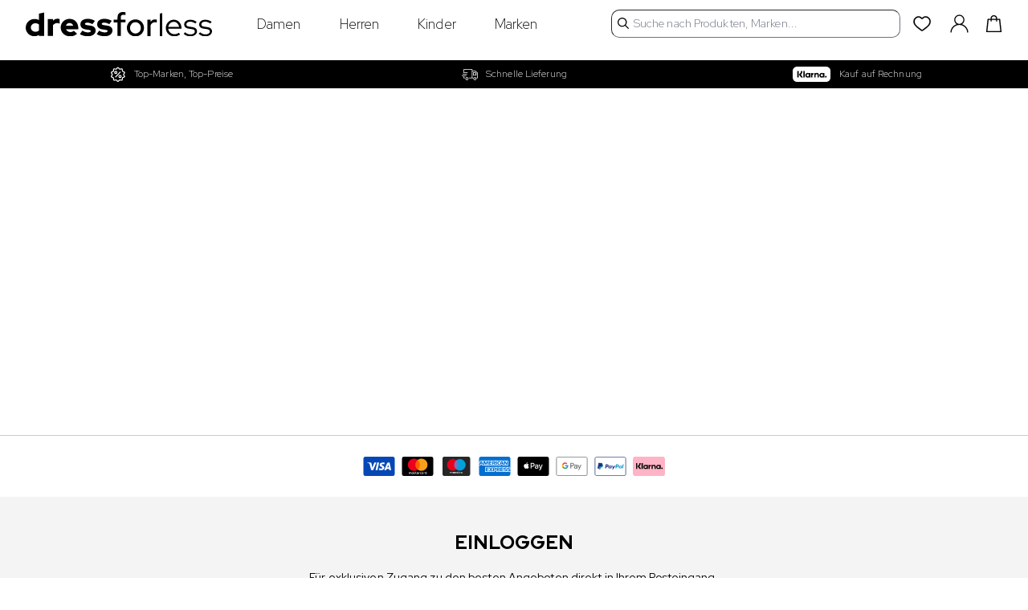

--- FILE ---
content_type: application/javascript; charset=UTF-8
request_url: https://www.dress-for-less.de/56.f3e2a692e43ba9153b7c.js
body_size: 1436
content:
/*! @version 0.0.1-e998d9777bba932da744 */
(window.webpackJsonp=window.webpackJsonp||[]).push([[56],{Yept:function(t,n,r){(n=t.exports=r("JPst")(!1)).push([t.i,'.buttons-root-3lJ {\n    max-width: 100%;\n}\n.buttons-root-3lJ > div {\n    display: inline-block;\n    margin-bottom: 0.5rem;\n    max-width: 100%;\n}\n.buttons-root-3lJ button[class] {\n    max-width: 100%;\n    overflow: hidden;\n    min-width: var(--buttonMinWidth);\n}\n.buttons-stacked-1pN {\n    display: flex;\n    flex-wrap: wrap;\n    flex-direction: column;\n}\n[dir="ltr"] .buttons-inline-3IH > div {\n    margin-right: 0.5rem;\n}\n[dir="rtl"] .buttons-inline-3IH > div {\n    margin-left: 0.5rem;\n}\n',""]),n.locals={root:"buttons-root-3lJ",stacked:"buttons-stacked-1pN",inline:"buttons-inline-3IH"}},fwGW:function(t,n,r){"use strict"
r.r(n),r.d(n,"default",function(){return b})
var e=r("RIqP"),o=r.n(e),i=r("MVZn"),a=r.n(i),s=r("J4zp"),d=r.n(s),l=r("FdF9"),u=r("vBo1"),c=r.n(u),f=r("17x9"),g=r("y1Xp")
function _createForOfIteratorHelper(t,r){var o="undefined"!=typeof Symbol&&t[Symbol.iterator]||t["@@iterator"]
if(!o){if(Array.isArray(t)||(o=function _unsupportedIterableToArray(t,n){if(!t)return
if("string"==typeof t)return _arrayLikeToArray(t,n)
var r=Object.prototype.toString.call(t).slice(8,-1)
"Object"===r&&t.constructor&&(r=t.constructor.name)
if("Map"===r||"Set"===r)return Array.from(t)
if("Arguments"===r||/^(?:Ui|I)nt(?:8|16|32)(?:Clamped)?Array$/.test(r))return _arrayLikeToArray(t,n)}(t))||r&&t&&"number"==typeof t.length){o&&(t=o)
var i=0,a=function F(){}
return{s:a,n:function n(){return i>=t.length?{done:!0}:{done:!1,value:t[i++]}},e:function e(t){throw t},f:a}}throw new TypeError("Invalid attempt to iterate non-iterable instance.\nIn order to be iterable, non-array objects must have a [Symbol.iterator]() method.")}var d,l=!0,u=!1
return{s:function s(){o=o.call(t)},n:function n(){var t=o.next()
return l=t.done,t},e:function e(t){u=!0,d=t},f:function f(){try{l||null==o.return||o.return()}finally{if(u)throw d}}}}function _arrayLikeToArray(t,n){(null==n||n>t.length)&&(n=t.length)
for(var r=0,e=new Array(n);r<n;r++)e[r]=t[r]
return e}var p=function Buttons(t){var n=Object(g.a)(c.a,t.classes),r=t.appearance,e=t.isSameWidth,i=t.textAlign,s=t.border,u=t.borderColor,f=t.borderWidth,p=t.borderRadius,b=t.marginTop,m=t.marginRight,y=t.marginBottom,h=t.marginLeft,v=t.paddingTop,w=t.paddingRight,x=t.paddingBottom,A=t.paddingLeft,T=t.children,j=t.cssClasses,O=void 0===j?[]:j,k=n["".concat(r)],L=Object(l.useRef)(null),R=l.default.useState(0),I=d()(R,2),S=I[0],B=I[1],W={"--buttonMinWidth":S?S+"px":null},C=a()({border:s,borderColor:u,borderWidth:f,borderRadius:p,marginTop:b,marginRight:m,marginBottom:y,marginLeft:h,paddingTop:v,paddingRight:w,paddingBottom:x,paddingLeft:A},W)
Object(l.useLayoutEffect)(function(){if(e){var t,n=0,r=_createForOfIteratorHelper(L.current.querySelectorAll("button"))
try{for(r.s();!(t=r.n()).done;){var o=t.value.offsetWidth
o>n&&(n=o)}}catch(t){r.e(t)}finally{r.f()}B(n)}},[e])
return C.justifyContent="flex-start",i&&(C.justifyContent={left:"flex-start",center:"center",right:"flex-end"}[i]||"flex-start",C.textAlign=i),l.default.createElement("div",{ref:L,style:C,className:[n.root,k].concat(o()(O)).join(" ")},T)}
p.propTypes={appearance:Object(f.oneOf)(["inline","stacked"]),classes:Object(f.shape)({root:f.string,stacked:f.string,inline:f.string}),isSameWidth:f.bool,textAlign:f.string,border:f.string,borderColor:f.string,borderWidth:f.string,borderRadius:f.string,marginTop:f.string,marginRight:f.string,marginBottom:f.string,marginLeft:f.string,paddingTop:f.string,paddingRight:f.string,paddingBottom:f.string,paddingLeft:f.string,cssClasses:Object(f.arrayOf)(f.string)}
var b=p},vBo1:function(t,n,r){var e=r("LboF"),o=r("Yept"),i={injectType:"singletonStyleTag",insert:"head",singleton:!0}
e(o=o.__esModule?o.default:o,i)
t.exports=o.locals||{}}}])


--- FILE ---
content_type: application/javascript; charset=UTF-8
request_url: https://www.dress-for-less.de/RootCmp_CMS_PAGE__default.d47bc03c03701465a79d.js
body_size: 4496
content:
/*! @version 0.0.1-e998d9777bba932da744 */
(window.webpackJsonp=window.webpackJsonp||[]).push([[17],{"5MYN":function(e,t,n){"use strict"
var a=n("MVZn"),r=n.n(a),o=n("FdF9"),i=n("17x9"),c=n("rid2"),u=n("J4zp"),s=n.n(u),l=n("Nx5x"),d=function Ometria(e){var t=e.type,n=e.action,a=e.controller,i=e.route,u=e.data,d=e.category,m=e.query,g=function useOmetria(){var e=Object(l.b)(),t=e.secure_base_link_url,n=e.id,a=e.ometria_api_key,r=e.ometria_enable,i=Object(o.useState)(!1),c=s()(i,2),u=c[0],d=c[1]
Object(o.useEffect)(function(){var e=function checkConsent(){var e,t,n="undefined"!=typeof window&&(null===(e=window)||void 0===e?void 0:null===(t=e.OptanonActiveGroups)||void 0===t?void 0:t.includes("C0002")),a="undefined"!=typeof document&&document.cookie.includes("user_allowed_save_cookie")
d(n||a)}
e()
var t=function handleConsentChange(){e()}
return window.addEventListener("OneTrustGroupsUpdated",t),function(){window.removeEventListener("OneTrustGroupsUpdated",t)}},[])
var m=Object(o.useMemo)(function(){return!!r&&!!a&&u},[r,a,u]),g=Object(o.useMemo)(function(){return{store_url:t,store:String(n)}},[t,n])
return Object(o.useEffect)(function(){var e,t
m&&"function"==typeof(null===(e=window)||void 0===e?void 0:null===(t=e.ometria)||void 0===t?void 0:t.init)&&window.ometria.init()},[m]),{apiKey:a,isActive:m,baseRawData:g}}(),f=g.isActive,p=g.apiKey,y=g.baseRawData
return!!f&&(window.ometria=window.ometria||{},window.ometria.raw_data=r()({},y,{type:t,action:n,controller:a,route:i},u&&{data:u},d&&{category:d},m&&{query:m}),o.default.createElement(c.a,null,o.default.createElement("script",{src:"https://cdn.ometria.com/tags/".concat(p,".js"),async:"true"})))}
d.propTypes={type:i.string,action:i.string,controller:i.string,route:i.string,data:i.object,category:i.object,query:i.string}
t.a=Object(o.memo)(d)},HXck:function(e,t,n){var a=n("LboF"),r=n("Vhgs"),o={injectType:"singletonStyleTag",insert:"head",singleton:!0}
a(r=r.__esModule?r.default:r,o)
e.exports=r.locals||{}},PVkr:function(e,t,n){var a=n("LboF"),r=n("WeWX"),o={injectType:"singletonStyleTag",insert:"head",singleton:!0}
a(r=r.__esModule?r.default:r,o)
e.exports=r.locals||{}},Vhgs:function(e,t,n){(t=e.exports=n("JPst")(!1)).push([e.i,".cms-root-dvt {\n    padding: 1rem;\n}\n\n.cms-title-37e {\n    font-size: var(--font-size-xl);\n    font-weight: var(--font-weight-medium);\n    margin: 0 0 1rem;\n    padding: 0.5rem;\n}\n\n.cms-heading-3Pi {\n    line-height: 1.25em;\n}\n\n.cms-layout_default-16R {\n    padding: 0;\n}\n\n.cms-layout_default-16R,\n.cms-layout_1column-Rq1 {\n    padding: 0;\n}\n\n.cms-root address,\n    .cms-root blockquote,\n    .cms-root dl,\n    .cms-root fieldset,\n    .cms-root figure,\n    .cms-root h1,\n    .cms-root h2,\n    .cms-root h3,\n    .cms-root h4,\n    .cms-root h5,\n    .cms-root h6,\n    .cms-root hr,\n    .cms-root ol,\n    .cms-root p,\n    .cms-root pre,\n    .cms-root table,\n    .cms-root ul {\n        margin-bottom: calc(var(--spacing-base) * 2.75);\n    }\n",""]),t.locals={root:"cms-root-dvt",title:"cms-title-37e",heading:"cms-heading-3Pi",layout_default:"cms-layout_default-16R",layout_1column:"cms-layout_1column-Rq1"}},WeWX:function(e,t,n){(t=e.exports=n("JPst")(!1)).push([e.i,".categoryList-root-1FL {\n    padding: 1rem;\n}\n\n.categoryList-header-2W8 {\n    margin-bottom: 2rem;\n    text-align: center;\n}\n\n.categoryList-title-H-g {\n    text-transform: uppercase;\n}\n\n.categoryList-content-PaY {\n    display: grid;\n    grid-gap: 3rem 1rem;\n    grid-template-columns: repeat(auto-fit, 6rem);\n    justify-content: center;\n}\n",""]),t.locals={root:"categoryList-root-1FL",header:"categoryList-header-2W8",title:"categoryList-title-H-g",content:"categoryList-content-PaY"}},eMTL:function(e,t,n){"use strict"
n.d(t,"n",function(){return a}),n.d(t,"l",function(){return r}),n.d(t,"p",function(){return o}),n.d(t,"o",function(){return i}),n.d(t,"j",function(){return c}),n.d(t,"k",function(){return u}),n.d(t,"m",function(){return s}),n.d(t,"a",function(){return l}),n.d(t,"c",function(){return d}),n.d(t,"b",function(){return m}),n.d(t,"f",function(){return g}),n.d(t,"h",function(){return f}),n.d(t,"i",function(){return p}),n.d(t,"e",function(){return y}),n.d(t,"d",function(){return b}),n.d(t,"g",function(){return h}),n.d(t,"s",function(){return v}),n.d(t,"q",function(){return _}),n.d(t,"r",function(){return j})
var a="homepage",r="content",o="product",i="listing",c="basket",u="checkout",s="confirmation",l="index",d="view",m="success",g=l,f="page",p=o,y="category",b="cart",h="onepage",v="cms",_="catalog",j="checkout"},hVvo:function(e,t,n){(t=e.exports=n("JPst")(!1)).push([e.i,".categoryTile-root-29o {\n    display: block;\n    line-height: 1rem;\n    text-align: center;\n    width: 6rem;\n}\n\n.categoryTile-imageContainer-3pz {\n    margin: 0 0.5rem 1rem 0.5rem;\n}\n\n.categoryTile-image-1k7 {\n    border-radius: 50%;\n    box-shadow: 0 0 0 1px rgb(var(--venia-global-color-border));\n    display: block;\n    height: 5rem;\n    -o-object-fit: cover;\n       object-fit: cover;\n    -o-object-position: center;\n       object-position: center;\n}\n\n.categoryTile-image_empty-224 {\n}\n\n.categoryTile-name-3et {\n    display: block;\n}\n",""]),t.locals={root:"categoryTile-root-29o",imageContainer:"categoryTile-imageContainer-3pz",image:"categoryTile-image-1k7",image_empty:"categoryTile-image_empty-224 categoryTile-image-1k7",name:"categoryTile-name-3et"}},n60m:function(e,t,n){var a=n("LboF"),r=n("hVvo"),o={injectType:"singletonStyleTag",insert:"head",singleton:!0}
a(r=r.__esModule?r.default:r,o)
e.exports=r.locals||{}},nze5:function(e,t,n){"use strict"
n.r(t),n.d(t,"default",function(){return ce}),n.d(t,"CMSPageShimmer",function(){return ue.a})
var a,r=n("FdF9"),o=n("17x9"),i=n("Ty5D"),c=n("Ef0A"),u=n("STDB"),s=n("cDf5"),l=n.n(s),d=n("MVZn"),m=n.n(d),g=n("dDsW"),f=n("+TN3"),p=n("y1Xp"),y=n("VkAN"),b=n.n(y),h=n("UYTu"),v={getCategoryListQuery:Object(h.a)(a||(a=b()(["\n    query GetCategoryList($id: Int!) {\n        category(id: $id) {\n            id\n            children {\n                id\n                name\n                url_key\n                url_path\n                url_suffix\n                children_count\n                path\n                image\n                productImagePreview: products(pageSize: 1) {\n                    items {\n                        id\n                        small_image {\n                            url\n                        }\n                    }\n                }\n            }\n        }\n    }\n"])))},_=n("7BZy"),j=n("PVkr"),O=n.n(j),w=n("55Ip"),k=n("uqNU"),C=n("n60m"),E=n.n(C),P=function CategoryTile(e){var t=function useCategoryTile(e){var t=e.item,n=t.image,a=t.productImagePreview
return{image:Object(r.useMemo)(function(){var e=a.items[0]
return n?{url:n,type:"image-category",width:480}:e?{url:e.small_image,type:"image-product",width:480}:{url:"",type:"image-category",width:480}},[n,a]),item:Object(r.useMemo)(function(){return{name:t.name,url:"/".concat(t.url_key).concat(t.url_suffix||"")}},[t])}}({item:e.item}),n=t.image,a=t.item,o=Object(p.a)(E.a,e.classes),i=Object(r.useMemo)(function(){return n.url?r.default.createElement(k.a,{alt:a.name,classes:{image:o.image,root:o.imageContainer},resource:n.url,type:n.type,width:80}):r.default.createElement("span",{className:o.image_empty})},[o.image,o.image_empty,o.imageContainer,n.type,n.url,a.name])
return r.default.createElement(w.b,{className:o.root,to:a.url},i,r.default.createElement("span",{className:o.name},a.name))}
P.propTypes={item:Object(o.shape)({image:o.string,name:o.string.isRequired,productImagePreview:Object(o.shape)({items:Object(o.arrayOf)(Object(o.shape)({small_image:o.string}))}),url_key:o.string.isRequired}).isRequired,classes:Object(o.shape)({item:o.string,image:o.string,imageContainer:o.string,name:o.string})}
var T=P,L=function mapCategory(e){var t=e.productImagePreview.items
return m()({},e,{productImagePreview:{items:t.map(function(e){var t=e.small_image
return m()({},e,{small_image:"object"===l()(t)?t.url:t})})}})},M=function CategoryList(e){var t,n=e.id,a=e.title,o=function useCategoryList(e){var t=e.id,n=Object(p.a)(v,e.operations).getCategoryListQuery,a=Object(f.b)(n,{fetchPolicy:"cache-and-network",nextFetchPolicy:"cache-first",skip:!t,variables:{id:t}}),r=a.loading,o=a.error,i=a.data
return{childCategories:i&&i.category&&i.category.children||null,error:o,loading:r}}({id:n}),i=o.childCategories,u=o.error,s=o.loading,l=Object(g.a)().formatMessage,d=Object(p.a)(O.a,e.classes),m=a?r.default.createElement("div",{className:d.header},r.default.createElement("h2",{className:d.title},r.default.createElement("span",null,a))):null
if(i){if(!i.length)return r.default.createElement(_.a,{message:l({id:"categoryList.noResults",defaultMessage:"No child categories found."})})
t=r.default.createElement("div",{className:d.content},i.map(function(e){return r.default.createElement(T,{item:L(e),key:e.url_key})}))}else{if(u)return r.default.createElement(_.a,null)
s&&(t=c.a)}return r.default.createElement("div",{className:d.root},m,t)}
M.propTypes={id:o.number.isRequired,title:o.string,classes:Object(o.shape)({root:o.string,header:o.string,title:o.string,content:o.string})}
var x,S,N=M,I=n("rLZa"),q=n("xiLO"),R=n("5MYN"),F=n("eMTL"),A=n("9Eu9"),V=n("rid2"),G=function StudentBeansHeader(){var e=Object(i.h)().pathname
return null!=e&&e.includes("student-discount")?r.default.createElement(V.a,null,r.default.createElement("script",{"data-iframe":"https://connect.studentbeans.com/v4/secret-sales/uk","data-load":"connect",id:"stb_root",src:"https://cdn.studentbeans.com/third-party/all.js","data-autoload":"false"})):null},W=n("Nx5x"),X=n("F+CK"),z=n("oX/h"),D=function useTriggerAdidasModal(){var e=Object(i.g)(),t=Object(z.a)(),n=t.currentStoreHash,a=t.modalActive
return{triggerModalIfTrue:function triggerModalIfTrue(t){t&&"unlocked"!==Object(X.a)()&&!a&&e.push(n)}}},H=n("4A/H"),J=[{standard:"brand-stores/adidas/",vip:"vip/adidas/"}],$=function useAdidasCMSPage(){var e=Object(i.h)().pathname,t=Object(i.g)(),n=Object(W.b)().secure_base_link_url,a=D().triggerModalIfTrue,o=Object(H.a)(),c=o.setReturnPath,u=o.clearReturnPath,s=Object(r.useMemo)(function(){return J.find(function(t){var n=t.standard,a=t.vip
return e.includes(n)||e.includes(a)})},[e])
return Object(r.useEffect)(function(){if(s){var e=s.vip
return c("/".concat(e)),function(){return u()}}},[s,c,u]),Object(r.useEffect)(function(){if(s){var n=s.standard,a=s.vip
"unlocked"===Object(X.a)()&&e.includes(n)&&t.replace("/".concat(a))}},[e,s,n,t]),{isAdidasLockedCMSPage:Object(r.useCallback)(function(e){if(s&&e&&null!=e&&e.url_key){var t=s.standard,n=s.vip,r=e.locked,o=e.url_key
a(r||[n,t].includes(o))}},[s,a])}},Q=n("q6aW"),Y=n("N3OX"),Z=n("bT6X"),B=n("J4zp"),K=n.n(B),U=n("OlZo"),ee={getCMSPageQuery:Object(h.a)(x||(x=b()(["\n    query GetCmsPage($id: Int!) {\n        cmsPage(id: $id) {\n            url_key\n            content\n            content_heading\n            title\n            page_layout\n            meta_title\n            meta_keywords\n            meta_description\n        }\n        storeConfig {\n            id\n            root_category_id\n        }\n    }\n"])))},te={getCMSPageQuery:Object(h.a)(S||(S=b()(["\n    query GetCmsPage($id: Int!) {\n        cmsPage(id: $id) {\n            url_key\n            content\n            content_heading\n            title\n            page_layout\n            meta_title\n            meta_keywords\n            meta_description\n            meta_robots\n            locked\n        }\n        storeConfig {\n            id\n            root_category_id\n        }\n    }\n"])))},ne=function useCmsPageExtended(e){var t=Object(Z.a)().overwrite_content_pages,n=null==t?void 0:t.find(function(t){return t.overwrite===e.id})
n&&(e.id=n.with)
var a=function useCmsPage(e){var t=e.id,n=Object(p.a)(ee,e.operations).getCMSPageQuery,a=Object(f.b)(n,{variables:{id:Number(t)},fetchPolicy:"cache-and-network",nextFetchPolicy:"cache-first"}),o=a.loading,i=a.error,c=a.data,u=Object(U.b)(),s=K()(u,2)[1].actions.setPageLoading
Object(r.useEffect)(function(){return function(){s(!1)}},[s]),Object(r.useEffect)(function(){s(o)},[o,s])
var l=o&&!c,d=c?c.cmsPage:null,m=c?c.storeConfig.root_category_id:null,g=Object(r.useMemo)(function(){return d&&d.content&&d.content.length>0&&!d.content.includes("CMS homepage content goes here.")},[d])
return{cmsPage:d,error:i,hasContent:g,rootCategoryId:m,shouldShowLoadingIndicator:l}}(m()({},e,{operations:te})),o=function useGoCertify(){var e,t=null===(e=window)||void 0===e?void 0:e.gocertify,n=Object(r.useRef)(!1),a=Object(r.useRef)("")
return{loadGoCertify:Object(r.useCallback)(function(e){if(!e||!t)return null
var r=e.includes('id="gocertify-root"')
e===a.current&&r||(n.current=!1,window.gocertify.cssLoaded=!1,window.gocertify.iframeLoaded=!1),a.current=e,r&&!n.current&&(window.gocertify.init(),n.current=!0)},[t])}}().loadGoCertify
return Object(r.useEffect)(function(){var e
null!=a&&null!==(e=a.cmsPage)&&void 0!==e&&e.content&&o(a.cmsPage.content)},[a,o]),a},ae=n("HXck"),re=n.n(ae),oe=n("4Kt5"),ie=function CMSPage(e){var t=e.id,n=e.classes,a=$().isAdidasLockedCMSPage,o=ne({id:t}),s=o.cmsPage,l=o.hasContent,d=o.rootCategoryId,m=o.shouldShowLoadingIndicator,f=Object(g.a)().formatMessage,y=Object(i.h)().pathname,b=Object(Y.a)(),h=b.isTbd,v=b.isVD,_=Object(Z.a)().enable_brand_template
if(Object(A.a)((null==s?void 0:s.meta_title)||(null==s?void 0:s.title),"/"===y?"home":"other",m),a(s),m)return c.a
var j=Object(p.a)(re.a,n),O=s.meta_robots||"INDEX,FOLLOW"
if(l){var w=s.content_heading,k=s.title,C=s.meta_title,E=s.meta_description,P=s.content,T=""!==w?r.default.createElement(q.b,{as:"h1",classes:{heading:j.heading}},w):null,L=C||k
return r.default.createElement(r.default.Fragment,null,r.default.createElement(I.d,null,L),r.default.createElement(I.b,{name:"description",content:E}),r.default.createElement(I.b,{name:"robots",content:O}),r.default.createElement(G,null),r.default.createElement(Q.a,null),r.default.createElement(R.a,{type:"/"===y?F.n:F.l,action:"/"===y?F.a:F.c,controller:"/"===y?F.f:F.h,route:F.s}),T,r.default.createElement(u.a,{classes:{root:"cms-root ".concat(v&&_?"w-full max-w-[1260px] m-auto":""," ").concat(h&&_?"w-full max-w-[1100px] m-auto":"")},html:Object(oe.a)(P)}))}return r.default.createElement(r.default.Fragment,null,r.default.createElement(I.b,{name:"robots",content:O}),r.default.createElement(N,{title:f({id:"cms.shopByCategory",defaultMessage:"Shop by category"}),id:d}))}
ie.propTypes={id:o.number,classes:Object(o.shape)({heading:o.string})}
var ce=ie,ue=n("rsu+")}}])
